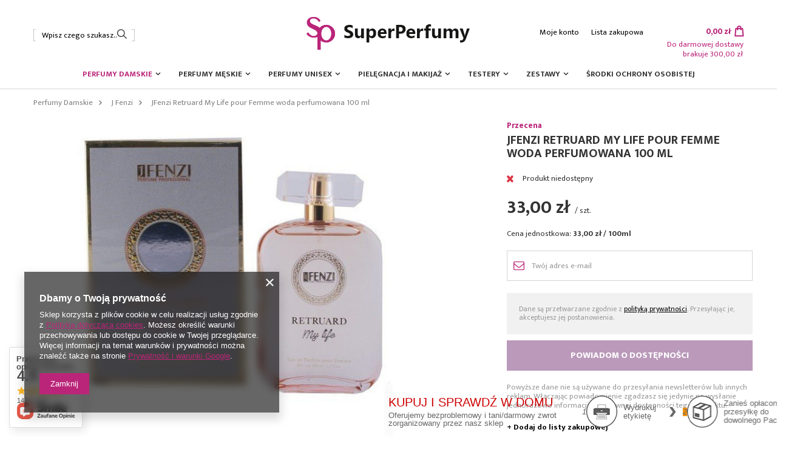

--- FILE ---
content_type: text/html; charset=utf-8
request_url: https://superperfumy.pl/ajax/projector.php?action=get&product=14499&get=sizes
body_size: 437
content:
{"sizes":{"id":14499,"name":"JFenzi Retruard My Life pour Femme woda perfumowana 100 ml","firm":{"name":"JFenzi","productsLink":"\/firm-pol-1070069078-JFenzi.html"},"cleardescription":"","description":"","icon":"hpeciai\/d8708a24e1c4df8fd869fe17b9e7a497\/pol_il_JFenzi-Retruard-My-Life-pour-Femme-woda-perfumowana-100-ml-14499.jpg","series":{"name":"Trussardi-Odpowiednik","link":"search.php?series=261235436&lang=pol"},"taxes":{"vat":"23.0"},"code":"5902539681543","moreprices":"y","new":"0","link":"\/product-pol-14499-JFenzi-Retruard-My-Life-pour-Femme-woda-perfumowana-100-ml.html","product_type":"product_item","unit":"szt.","unit_single":"szt.","unit_plural":"szt.","unit_fraction":"","unit_precision":"0","unit_sellby":1,"items":{"00000-uniw":{"type":"uniw","priority":0,"name":"uniw","description":"","amount":0,"phone_price":"false","prices":{"price_retail":33,"price_minimal":0,"price_automatic_calculation":0,"price_retail_dynamic":0,"price_srp":0,"price_crossed_retail":0,"price_crossed_wholesale":0,"omnibus_price_retail":29,"omnibus_price_retail_new_price":false,"omnibus_price_wholesale":29,"omnibus_price_wholesale_new_price":false,"price":33,"price_net":26.83}}},"amount":0}}

--- FILE ---
content_type: text/html; charset=utf-8
request_url: https://superperfumy.pl/ajax/projector.php?action=get&product=14499&size=uniw&get=sizeavailability,sizedelivery,sizeprices
body_size: 294
content:
{"sizeavailability":{"visible":"y","status_description":"Produkt niedost\u0119pny","status_gfx":"\/data\/lang\/pol\/available_graph\/graph_2_5.svg","status":"disable","minimum_stock_of_product":"2","delay_time":{"days":"0","hours":"0","minutes":"0","time":"2026-01-19 08:35:34","week_day":"1","week_amount":"0","unknown_delivery_time":"false"}},"sizedelivery":{"undefined":"false","shipping":"12.00","shipping_formatted":"12,00 z\u0142","limitfree":"300.00","limitfree_formatted":"300,00 z\u0142","shipping_change":"12.00","shipping_change_formatted":"12,00 z\u0142","change_type":"up"},"sizeprices":{"value":"33.00","price_formatted":"33,00 z\u0142","price_net":"26.83","price_net_formatted":"26,83 z\u0142","vat":"23","worth":"33.00","worth_net":"26.83","worth_formatted":"33,00 z\u0142","worth_net_formatted":"26,83 z\u0142","basket_enable":"y","special_offer":"false","rebate_code_active":"n","priceformula_error":"false"}}

--- FILE ---
content_type: text/html; charset=utf-8
request_url: https://superperfumy.pl/ajax/get-deliveries.php?mode=productAndBasket&products[14499][uniw][quantity]=1
body_size: 658
content:
{"prepaid":[{"id":"100336-1","icon":"\/data\/include\/deliveries\/icons\/100336_2.svg","minworthtest":"0.00","minworthtest_formatted":"0,00 z\u0142","calendar":"n","minworthreached":"true","limitfree":"300.00","limitfree_formatted":"300,00 z\u0142","minworth":"0.00","minworth_formatted":"0,00 z\u0142","maxworth":"0.00","maxworth_formatted":"0,00 z\u0142","cost":"12.00","cost_formatted":"12,00 z\u0142","name":"Poczta Polska Pocztex Kurier dor\u0119czenie pod wskazany adres","carrierName":"pocztaPolskaEN","points_selected":false,"time":4,"deliverytime":2,"time_days":4,"time_working_days":4,"time_hours":0,"time_minutes":0,"week_day":"5","today":"false","week_amount":0,"deliverytime_days":2,"deliverytime_hours":0,"deliverytime_minutes":0,"did":100336,"comment":"","deliverer_working_days":[1,2,3,4,5],"sameday":false,"express_courier_type":"","additional_services_cost":{"3":{"gross":"0.00","net":"0.00","points":"0.00"}},"courier_company_key":"pocztaPolskaEN","vat":"23.0","cost_net":"9.76","cost_net_formatted":"9,76 z\u0142","checked":"true","pickuppoint":"n"},{"id":"100151-1","icon":"\/data\/include\/deliveries\/icons\/100151_2.svg","minworthtest":"0.00","minworthtest_formatted":"0,00 z\u0142","calendar":"n","minworthreached":"true","limitfree":"300.00","limitfree_formatted":"300,00 z\u0142","minworth":"0.00","minworth_formatted":"0,00 z\u0142","maxworth":"0.00","maxworth_formatted":"0,00 z\u0142","cost":"13.00","cost_formatted":"13,00 z\u0142","name":"DPD Odbi\u00f3r w punkcie","carrierName":"DPD","points_selected":false,"time":3,"deliverytime":1,"time_days":3,"time_working_days":3,"time_hours":0,"time_minutes":0,"week_day":"4","today":"false","week_amount":0,"deliverytime_days":1,"deliverytime_hours":0,"deliverytime_minutes":0,"did":100151,"comment":"","deliverer_working_days":[1,2,3,4,5],"sameday":false,"express_courier_type":"","additional_services_cost":{"3":{"gross":"0.00","net":"0.00","points":"0.00"}},"courier_company_key":"dpd","vat":"23.0","cost_net":"10.57","cost_net_formatted":"10,57 z\u0142","checked":"false","pickuppoint":"y"},{"id":"100163-1","icon":"\/data\/include\/deliveries\/icons\/100163_2.svg","minworthtest":"0.00","minworthtest_formatted":"0,00 z\u0142","calendar":"n","minworthreached":"true","limitfree":"300.00","limitfree_formatted":"300,00 z\u0142","minworth":"0.00","minworth_formatted":"0,00 z\u0142","maxworth":"5000.00","maxworth_formatted":"5 000,00 z\u0142","cost":"17.00","cost_formatted":"17,00 z\u0142","name":"DPD Classic - standard","carrierName":"DPD","points_selected":false,"time":3,"deliverytime":1,"time_days":3,"time_working_days":3,"time_hours":0,"time_minutes":0,"week_day":"4","today":"false","week_amount":0,"deliverytime_days":1,"deliverytime_hours":0,"deliverytime_minutes":0,"did":100163,"comment":"","deliverer_working_days":[1,2,3,4,5],"sameday":false,"express_courier_type":"","additional_services_cost":{"3":{"gross":"0.00","net":"0.00","points":"0.00"}},"courier_company_key":"dpd","vat":"23.0","cost_net":"13.82","cost_net_formatted":"13,82 z\u0142","checked":"false","pickuppoint":"n"}],"dvp":[{"id":"100336-0","icon":"\/data\/include\/deliveries\/icons\/100336_2.svg","minworthtest":"0.00","minworthtest_formatted":"0,00 z\u0142","calendar":"n","minworthreached":"true","limitfree":"300.00","limitfree_formatted":"300,00 z\u0142","minworth":"0.00","minworth_formatted":"0,00 z\u0142","maxworth":"2000.00","maxworth_formatted":"2 000,00 z\u0142","cost":"14.00","cost_formatted":"14,00 z\u0142","name":"Poczta Polska Pocztex Kurier dor\u0119czenie pod wskazany adres","carrierName":"pocztaPolskaEN","points_selected":false,"time":4,"deliverytime":2,"time_days":4,"time_working_days":4,"time_hours":0,"time_minutes":0,"week_day":"5","today":"false","week_amount":0,"deliverytime_days":2,"deliverytime_hours":0,"deliverytime_minutes":0,"did":100336,"comment":"","deliverer_working_days":[1,2,3,4,5],"sameday":false,"express_courier_type":"","additional_services_cost":{"3":{"gross":"0.00","net":"0.00","points":"0.00"}},"courier_company_key":"pocztaPolskaEN","vat":"23.0","cost_net":"11.38","cost_net_formatted":"11,38 z\u0142","checked":"false","pickuppoint":"n"},{"id":"100163-0","icon":"\/data\/include\/deliveries\/icons\/100163_2.svg","minworthtest":"0.00","minworthtest_formatted":"0,00 z\u0142","calendar":"n","minworthreached":"true","limitfree":"300.00","limitfree_formatted":"300,00 z\u0142","minworth":"0.00","minworth_formatted":"0,00 z\u0142","maxworth":"5000.00","maxworth_formatted":"5 000,00 z\u0142","cost":"19.00","cost_formatted":"19,00 z\u0142","name":"DPD Classic - standard","carrierName":"DPD","points_selected":false,"time":3,"deliverytime":1,"time_days":3,"time_working_days":3,"time_hours":0,"time_minutes":0,"week_day":"4","today":"false","week_amount":0,"deliverytime_days":1,"deliverytime_hours":0,"deliverytime_minutes":0,"did":100163,"comment":"","deliverer_working_days":[1,2,3,4,5],"sameday":false,"express_courier_type":"","additional_services_cost":{"3":{"gross":"0.00","net":"0.00","points":"0.00"}},"courier_company_key":"dpd","vat":"23.0","cost_net":"15.45","cost_net_formatted":"15,45 z\u0142","checked":"false","pickuppoint":"n"}],"shipping_time":{"today":"false","minutes":0,"hours":0,"days":2,"working_days":2,"time":"2026-01-21 00:00:00","week_day":"3","week_amount":0,"unknown_time":false}}

--- FILE ---
content_type: image/svg+xml
request_url: https://superperfumy.pl/data/lang/pol/available_graph/graph_2_5.svg
body_size: 424
content:
<svg xmlns="http://www.w3.org/2000/svg" width="11.216" height="11.216" viewBox="0 0 11.216 11.216">
  <path id="availability_icn_niedostepny" d="M13.168,15.562a.908.908,0,0,1-.254.643L11.629,17.49a.941.941,0,0,1-1.286,0L7.569,14.7,4.794,17.49a.941.941,0,0,1-1.286,0L2.223,16.2a.9.9,0,0,1,0-1.286L5,12.145,2.223,9.37a.9.9,0,0,1,0-1.286L3.508,6.8a.9.9,0,0,1,1.286,0L7.569,9.573,10.343,6.8a.9.9,0,0,1,1.286,0l1.286,1.286a.941.941,0,0,1,0,1.286L10.14,12.145l2.774,2.774a.871.871,0,0,1,.254.643Z" transform="translate(-1.952 -6.528)" fill="#dc3545"/>
</svg>


--- FILE ---
content_type: image/svg+xml
request_url: https://superperfumy.pl/gfx/custom/footer_bg.svg?r=1688542391
body_size: 1696
content:
<svg xmlns="http://www.w3.org/2000/svg" width="85" height="85" viewBox="0 0 85 85">
  <g id="Group_462" data-name="Group 462" transform="translate(-908.5 -2532)">
    <circle id="Ellipse_1" data-name="Ellipse 1" cx="42.5" cy="42.5" r="42.5" transform="translate(908.5 2532)" fill="#ba99ba"/>
    <path id="Path_288" data-name="Path 288" d="M187.217,382.791a13,13,0,0,0-9.891,4.533,1.055,1.055,0,0,0-.207-.207,13.866,13.866,0,0,0-2.746-1.843c-1.018-.544-2.05-1.036-3.121-1.5s-2.127-.905-3.142-1.355a16.366,16.366,0,0,1-2.728-1.468,7.705,7.705,0,0,1-1.935-1.766,3.669,3.669,0,0,1-.754-2.314,2.9,2.9,0,0,1,.414-1.506,3.886,3.886,0,0,1,1.13-1.24,6.341,6.341,0,0,1,1.766-.828,8.244,8.244,0,0,1,6.714,1.036,12.493,12.493,0,0,1,3.743,4.063l2.107-1.9a18.264,18.264,0,0,0-2.539-2.823,10.916,10.916,0,0,0-2.426-1.654,8.931,8.931,0,0,0-2.482-.772,15.783,15.783,0,0,0-2.728-.225,12.451,12.451,0,0,0-4.024.621,10.141,10.141,0,0,0-3.16,1.692,7.557,7.557,0,0,0-2.086,2.613,7.142,7.142,0,0,0-.755,3.272,7.446,7.446,0,0,0,.66,3.293,8.468,8.468,0,0,0,1.787,2.426,13.3,13.3,0,0,0,2.521,1.879c.959.527,1.9,1.036,2.876,1.485.979.47,1.938.905,2.879,1.355a14.192,14.192,0,0,1,2.518,1.468,6.927,6.927,0,0,1,1.787,1.787,4.1,4.1,0,0,1,.678,2.349,3.238,3.238,0,0,1-.414,1.6,4.683,4.683,0,0,1-1.148,1.391,5.3,5.3,0,0,1-1.728.976,6.415,6.415,0,0,1-2.2.379,8.5,8.5,0,0,1-2.332-.32,7,7,0,0,1-2.089-.979,11.056,11.056,0,0,1-1.994-1.731,22.6,22.6,0,0,1-2.03-2.577l-2.388,2.163a15.359,15.359,0,0,0,2.707,2.8,11.312,11.312,0,0,0,2.763,1.657,11.041,11.041,0,0,0,2.728.79,15.8,15.8,0,0,0,2.633.207,16.116,16.116,0,0,0,4.926-.677c.207-.077.4-.133.583-.207v19.22h4.645V405.923a13.123,13.123,0,1,0,8.483-23.132Zm0,23.36c-4.193,0-7.6-4.589-7.6-10.232s3.406-10.231,7.6-10.231,7.6,4.589,7.6,10.231S191.409,406.151,187.217,406.151Z" transform="translate(771.753 2178.982)" fill="#fff"/>
  </g>
</svg>
